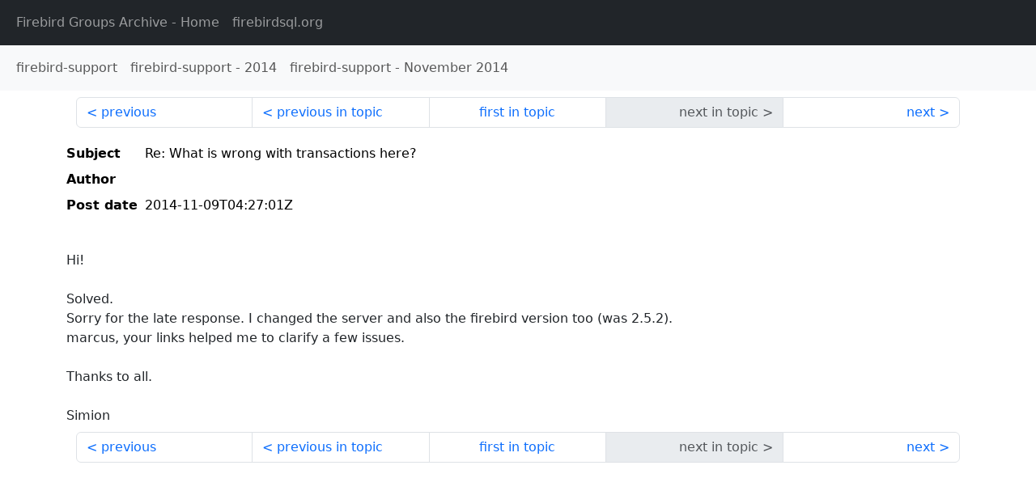

--- FILE ---
content_type: text/html
request_url: http://fb-list-archive.s3-website-eu-west-1.amazonaws.com/firebird-support/2014/11/125645.html
body_size: 1605
content:
<!DOCTYPE html>
<html lang="en">
<head>
    <meta charset="utf-8"/>
    <meta name="viewport" content="width=device-width, initial-scale=1">
    <link href="https://cdn.jsdelivr.net/npm/bootstrap@5.3.3/dist/css/bootstrap.min.css" rel="stylesheet" integrity="sha384-QWTKZyjpPEjISv5WaRU9OFeRpok6YctnYmDr5pNlyT2bRjXh0JMhjY6hW+ALEwIH" crossorigin="anonymous">
    <link href="../../../archive-style.css" rel="stylesheet" type="text/css"/>
    <link rel="canonical" href="http://fb-list-archive.s3-website-eu-west-1.amazonaws.com/firebird-support/2014/11/125645.html"/>
    <title>firebird-support - Re: What is wrong with transactions here?</title>
</head>
<body id="message" class="d-flex flex-column h-100">
<header class="archive-nav">
    <nav class="navbar navbar-expand-lg bg-dark site-menu" data-bs-theme="dark">
        <div class="container-fluid">
            <ul class="navbar-nav">
                <li class="nav-item site-root"><a class="nav-link" href="../../../"><span class="site-name">Firebird Groups Archive</span> - Home</a></li>
                <li class="nav-item parent-site"><a class="nav-link" href="https://www.firebirdsql.org/"><span class="site-name">firebirdsql.org</span></a></li>
            </ul>
        </div>
    </nav>
    <nav class="navbar navbar-expand-lg navbar-light bg-light group-nav">
        <div class="container-fluid">
            <ul class="navbar-nav">
                <li class="nav-item group-root"><a class="nav-link" href="../../index.html"><span class="group-name">firebird-support</span></a></li>
                <li class="nav-item group-year"><a class="nav-link" href="../index.html"><span class="group-name">firebird-support</span> - <span class="year">2014</span></a></li>
                <li class="nav-item group-year-month"><a class="nav-link" href="./index.html"><span class="group-name">firebird-support</span> - <span class="month">November 2014</span></a></li>
            </ul>
        </div>
    </nav>
</header>
<main role="main" class="flex-shrink-0">
    <div class="container">
        <nav class="my-sm-2 msg-nav content-nav-top">
            <div class="container-fluid">
                <ul class="pagination">
                    <li class="page-item previous previous-in-time">
                        <a class="page-link h-100" href="../../2014/11/125644.html">previous</a>
                    </li>
                    <li class="page-item previous previous-in-topic">
                        <a class="page-link h-100" href="../../2014/11/125627.html">previous in topic</a>
                    </li>
                    <li class="page-item first-in-topic"><a class="page-link h-100" href="../../2014/11/125622.html">first in topic</a></li>
                    <li class="page-item disabled next next-in-topic">
                        <span class="page-link h-100">next in topic</span>
                    </li>
                    <li class="page-item next next-in-time">
                        <a class="page-link h-100" href="../../2014/11/125646.html">next</a>
                    </li>
                </ul>
            </div>
        </nav>
        <div class="msg">
            <div class="msg-header">
                <table class="table table-borderless table-sm">
                    <colgroup>
                        <col class="col-1 msg-header-name">
                        <col class="msg-header-value">
                    </colgroup>
                    <tr class="msg-subject">
                        <th scope="row" class="ps-sm-0 text-nowrap msg-header-name">Subject</th>
                        <td class="msg-header-value subject">Re: What is wrong with transactions here?</td>
                    </tr>
                    <tr class="msg-author">
                        <th scope="row" class="ps-sm-0 text-nowrap msg-header-name">Author</th>
                        <td class="msg-header-value author"></td>
                    </tr>
                    <tr class="msg-postdate">
                        <th scope="row" class="ps-sm-0 text-nowrap msg-header-name">Post date</th>
                        <td class="msg-header-value date-time">2014-11-09T04:27:01Z</td>
                    </tr>
                </table>
            </div>
            <div class="my-sm-2 msg-body">
<div id="ygrps-yiv-881627765"><div id="ygrps-yiv-881627765gt-src-tools"><div id="ygrps-yiv-881627765gt-src-tools-l"><div style="display:inline-block;" id="ygrps-yiv-881627765gt-input-tool"><div id="ygrps-yiv-881627765itamenu"><span class="ygrps-yiv-881627765ita-kd-inputtools-div"></span></div></div></div></div><div id="ygrps-yiv-881627765gt-res-content" class="ygrps-yiv-881627765almost_half_cell"><div dir="ltr" style="zoom:1;"><span id="ygrps-yiv-881627765result_box" class="ygrps-yiv-881627765" lang="en"><span class="ygrps-yiv-881627765hps">Hi!<br><br>Solved.<br>Sorry for the</span> <span class="ygrps-yiv-881627765hps">late</span> <span class="ygrps-yiv-881627765hps">response</span><span>.</span><span class="ygrps-yiv-881627765hps"></span><span class="ygrps-yiv-881627765hps"></span><span></span> <span class="ygrps-yiv-881627765hps">I changed the</span> <span class="ygrps-yiv-881627765hps">server</span> <span class="ygrps-yiv-881627765hps">and</span> <span class="ygrps-yiv-881627765hps">also</span> <span class="ygrps-yiv-881627765hps">the</span> <span class="ygrps-yiv-881627765hps">firebird</span> <span class="ygrps-yiv-881627765hps">version too (was 2.5.2).</span></span><span id="ygrps-yiv-881627765result_box" class="ygrps-yiv-881627765" lang="en"><span class="ygrps-yiv-881627765hps"><br>marcus,&nbsp;</span></span><span id="ygrps-yiv-881627765result_box" class="ygrps-yiv-881627765" lang="en"><span class="ygrps-yiv-881627765hps"></span></span><span id="ygrps-yiv-881627765result_box" class="ygrps-yiv-881627765" lang="en"><span class="ygrps-yiv-881627765hps">your</span> <span class="ygrps-yiv-881627765hps">links</span> <span class="ygrps-yiv-881627765hps">helped</span> <span class="ygrps-yiv-881627765hps">me to</span> <span class="ygrps-yiv-881627765hps">clarify</span> <span class="ygrps-yiv-881627765hps">a few</span> <span class="ygrps-yiv-881627765hps">issues.</span><br><br><span class="ygrps-yiv-881627765hps">Thanks to all</span><span class="ygrps-yiv-881627765">.<br><br></span></span></div><div dir="ltr" style="zoom:1;"><span id="ygrps-yiv-881627765result_box" class="ygrps-yiv-881627765" lang="en"><span class="ygrps-yiv-881627765hps">Simion<br></span></span></div></div></div>
            </div>
        </div>
        <nav class="my-sm-2 msg-nav content-nav-bottom">
            <div class="container-fluid">
                <ul class="pagination">
                    <li class="page-item previous previous-in-time">
                        <a class="page-link h-100" href="../../2014/11/125644.html">previous</a>
                    </li>
                    <li class="page-item previous previous-in-topic">
                        <a class="page-link h-100" href="../../2014/11/125627.html">previous in topic</a>
                    </li>
                    <li class="page-item first-in-topic"><a class="page-link h-100" href="../../2014/11/125622.html">first in topic</a></li>
                    <li class="page-item disabled next next-in-topic">
                        <span class="page-link h-100">next in topic</span>
                    </li>
                    <li class="page-item next next-in-time">
                        <a class="page-link h-100" href="../../2014/11/125646.html">next</a>
                    </li>
                </ul>
            </div>
        </nav>
    </div>
</main>
</body>
</html>